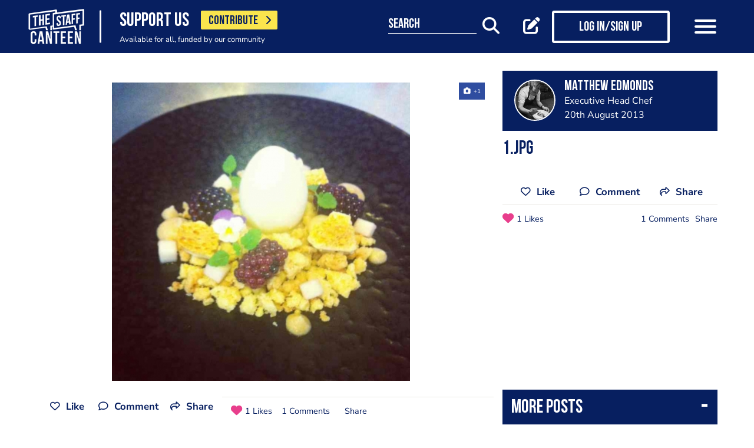

--- FILE ---
content_type: text/html; charset=UTF-8
request_url: https://www.thestaffcanteen.com/post/img-4891
body_size: 12348
content:
<!DOCTYPE html><html xmlns="http://www.w3.org/1999/xhtml">
<head prefix="og: http://ogp.me/ns">
    <meta charset="utf-8"/>    <title>A photo post added by Matthew Edmonds</title>        <meta http-equiv="X-UA-Compatible" content="IE=edge,chrome=1"/>    <meta name="viewport" content="width=device-width, initial-scale=1, shrink-to-fit=no, maximum-scale=1, user-scalable=0"/>    <meta name="keywords" content=""/>    <meta name="description" content="1.jpg"/>    <meta property="twitter:card" content="summary_large_image"/>    <meta property="twitter:site" content="@canteentweets"/>    <meta property="twitter:creator" content="@canteentweets"/>    <meta property="twitter:title" content="A photo post added by Matthew Edmonds"/>    <meta property="twitter:description" content="1.jpg"/>    <meta property="og:title" content="A photo post added by Matthew Edmonds"/>    <meta property="og:site_name" content="The Staff Canteen"/>    <meta property="og:description" content="1.jpg"/>                        <meta property="og:image" content="https://s3-eu-west-1.amazonaws.com/tscsmallimages/2014/01/20/00_22_33_67_13770289401.jpg"/>            <meta property="og:image:alt" content="A photo post added by Matthew Edmonds"/>            <meta property="twitter:image" content="https://s3-eu-west-1.amazonaws.com/tscsmallimages/2014/01/20/00_22_33_67_13770289401.jpg"/>                <meta property="og:image:width" content="500"/>        <meta property="og:image:height" content="500"/>        <meta property="og:locale" content="en_GB"/>            <meta property="og:url" content="https://www.thestaffcanteen.com/post/img-4891"/>        <meta property="og:type" content="website"/>        <meta property="fb:app_id" content="478908826193300"/>    <meta name="format=detection" content="telephone"/>    <meta http-equiv="x-rim-auto-match" content="none"/>    <meta http-equiv="Content-Style-Type" content="text/css"/>    <meta http-equiv="Content-Script-Type" content="text/javascript"/>    <meta http-equiv="Content-Language" content="en_GB"/>        <link href="/manifest.json" rel="manifest"/>    <meta name="csrf-token" content="8db495bbe14bba9581d8ac56620a55dfc7b2eb1c32c834a0978b5bb3896c70fc4706942bc704ad80fa81203fe16acc7c8625b485c9434b0abc97e39d3a964c0e"/>    <link href="/img/favicon/favicon.png" type="image/png" rel="icon"/><link href="/img/favicon/favicon.png" type="image/png" rel="shortcut icon"/>    <base href="https://www.thestaffcanteen.com/">

    <link rel="dns-prefetch" href="//fonts.gstatic.com"/>
    <link rel="dns-prefetch" href="//fonts.googleapis.com"/>

    <link rel="stylesheet" href="/fonts/fontawesome6/css/all.min.css"/>    <link rel="stylesheet" href="//cdnjs.cloudflare.com/ajax/libs/animate.css/3.7.2/animate.min.css"/>
    
	<link rel="stylesheet" href="/css/lib.min.css"/>

    <link rel="stylesheet" href="/css/main.min.css?v=1.0.2678-g565b"/>    <link rel="stylesheet" href="/css/extra.css?v=1.0.2678-g565b"/>                <style type="text/css">
            .modal-contribute-popup {
  display: none !important;
}        </style>
                <script data-ad-client="ca-pub-2519525533812161" async src="https://pagead2.googlesyndication.com/pagead/js/adsbygoogle.js"></script>
<!-- Google Tag Manager -->
<script>(function(w,d,s,l,i){w[l]=w[l]||[];w[l].push({'gtm.start':
new Date().getTime(),event:'gtm.js'});var f=d.getElementsByTagName(s)[0],
j=d.createElement(s),dl=l!='dataLayer'?'&l='+l:'';j.async=true;j.src=
'https://www.googletagmanager.com/gtm.js?id='+i+dl;f.parentNode.insertBefore(j,f);
})(window,document,'script','dataLayer','GTM-PTGHZP');gtag('config', 'AW-949698049');</script>
<!-- End Google Tag Manager -->
<script src="https://www.googleoptimize.com/optimize.js?id=GTM-MNSLFRT"></script>        <script async src="https://securepubads.g.doubleclick.net/tag/js/gpt.js"></script>
    <script src="/js/src/adverts.js?v=1.0.2678-g565b"></script></head>
<body class=" " data-user-id="" data-is-supplier="false" data-is-profile="false"><div id="app" class="app" v-bind="{&quot;data-is-production&quot;:&quot;true&quot;,&quot;data-name&quot;:&quot;The Staff Canteen&quot;,&quot;data-version&quot;:&quot;1.0&quot;,&quot;data-build&quot;:&quot;TSC2-2678-g565b&quot;,&quot;data-revision&quot;:&quot;1.0.2678-g565b&quot;,&quot;data-contributions&quot;:&quot;true&quot;}">
<nav class="navigation navbar fixed-top bg-primary" id="navigation">
    <div class="container px-15 px-lg-0">
        <div class="nav-top row justify-content-between align-items-center">
            <div class="col-12 col-lg-auto d-inline-flex justify-content-between align-items-center nav-inner-top">
                <a class="navbar-brand" href="/">
                    <img src="/img/logo.png" class="img-fluid logo" alt="The Staff Canteen">
                </a>
                                    <div class="navbar-text">
                        <div class="d-inline-flex align-items-center">
                            <span class="slogan pr-15 pr-md-20">SUPPORT US</span>
                            <a href="https://www.thestaffcanteen.com/contribute?itm_source=header&amp;itm_medium=yellow-button&amp;itm_campaign=contribute" class="btn btn-contribute btn-yellow d-inline-block">CONTRIBUTE <i class="icon fas fa-chevron-right"></i></a>
                        </div>
                        <div class="small-slogan">
                            Available for all, funded by our community                        </div>
                    </div>
                            </div>
                            <div>
                    <ul class="nav nav-pills nav-top-inner fadeIn">
                        <li class="nav-item">
                            <a class="nav-link" href="/news">news</a>
                        </li>
                        <li class="nav-item">
                            <a class="nav-link" href="/chefs-recipes">recipes</a>
                        </li>
                        <li class="nav-item">
                            <a class="nav-link" href="/chefs-features">features</a>
                        </li>
                        <li class="nav-item">
                            <a class="nav-link" href="/videos">videos</a>
                        </li>
                        <li class="nav-item">
                            <a class="nav-link" href="#">suppliers</a>
                        </li>
                        <li class="nav-item">
                            <a class="nav-link" href="https://jobs.thestaffcanteen.com/" target="_blank">jobs</a>
                        </li>
                    </ul>
                </div>
                <div class="col-12 col-lg-auto nav-menu d-flex justify-content-between align-items-center px-xl-0" id="js-nav-menu">
                    <div class="small-input-search-box">
                        <a class="btn-font btn-search mr-15 mr-md-20 mr-xl-40" data-toggle="my-nav" data-target="#form-search"
                        ref="search" @click="$root.$refs.search.prepare ? $root.$refs.search.prepare() : null">
                            <span class="small-input-search-fake">search</span> 
                            <i class="fas fa-search"></i>
                        </a>
                    </div>
                    <div class="d-inline-flex align-items-center">
                                                                                    <router-link to="/membership" class="btn-font mr-15 mr-md-20"
                                            v-tooltip.bottom="'Create post'">
                                    <i class="fas fa-edit"></i>
                                </router-link>
                                <router-link to="/membership" class="btn btn-log btn-primary-invert mr-15 mr-md-40">
                                    <i class="fas fa-user"></i>
                                    <span>Log in/Sign up</span>
                                </router-link>
                                                    
                        <button class="navbar-toggler" type="button" data-toggle="my-nav" data-target="#main-menu">
                            <span></span>
                            <span></span>
                            <span></span>
                        </button>
                    </div>
                </div>
                    </div>
    </div>
    <div class="nav-dropdowns">
        <div class="container position-relative">
            <div class="d-flex justify-content-end">
                <button type="button" class="close" id="js-btnClose">
                    <span aria-hidden="true">&times;</span>
                </button>
            </div>
        </div>
        <div class="nav-full" id="main-menu">
            <div class="mega-box">
                <ul class="nav nav-pills nav-inner" id="nav-inner">
                    <li class="nav-item">
                        <a class="nav-link" href="/News">news</a>
                    </li>
                    <li class="nav-item dropdown">
                        <a class="nav-link dropdown-toggle" id="recipes" href="#" data-toggle="mega-dropdown"
                           role="button" aria-haspopup="true" aria-expanded="false">recipes</a>
                        <div class="dropdown-menu-desktop recipes" aria-labelledby="recipes">
                            <div class="dropdown-header-wrap">
                                                                    <ul class="nav-list dropdown-header">
	<li><a href="/dashboard/#/post/recipe">post a recipe</a></li>
	<li><a href="/chefs-recipes">view all recipes</a></li>
</ul>
                                                            </div>
                            <div class="row row-10 desktop-wrapper">
                                                                    <div class="col-md-4">
                                        <div class="tags-box desktop b-white color-white d-flex flex-column">
                                            <div>
<h3>ingredients</h3>
</div>

<div class="flex-grow-1 d-flex justify-content-center align-items-center">
<p><a class="badge" href="/Beef-Recipes">beef</a> <a class="badge" href="/Pork-Recipes">pork</a> <a class="badge" href="/Lamb-Recipes">lamb</a> <a class="badge" href="/Chicken-Recipes">chicken</a> <a class="badge" href="/Duck-recipes">duck</a> <a class="badge" href="/Cod-Recipes">cod</a> <a class="badge" href="/Tuna-Recipes">tuna</a> <a class="badge" href="/Salmon-Recipes">salmon</a> <a class="badge" href="/Prawn-Recipes">prawns</a> <a class="badge" href="/Scallop-recipes">scallop</a> <a class="badge" href="/vegan-recipes">vegan</a> <a class="badge" href="/veganuary-recipes">veganuary</a></p>
<a class="badge" href="/burger-recipes">burgers</a>

<p>&nbsp;</p>
</div>

<div><a class="tag-footer" href="/chefs-recipes">all recipes</a></div>
                                        </div>
                                    </div>
                                                                                                                                    <div class="col-md-4">
                                        <div class="tags-box desktop b-white color-white d-flex flex-column">
                                            <div>
<h3>chefs</h3>
</div>

<div class="flex-grow-1 d-flex justify-content-center align-items-center">
<p><a class="badge" href="/chefs-recipes?keywords=paul+ainsworth">paul ainsworth</a> <a class="badge" href="chefs-recipes?keywords=tommy+banks">tommy banks</a> <a class="badge" href="chefs-recipes?keywords=daniel+clifford">daniel clifford</a> <a class="badge" href="chefs-recipes?keywords=angela+hartnett">angela hartnett</a> <a class="badge" href="chefs-recipes?keywords=phil+howard">phil howard</a> <a class="badge" href="chefs-recipes?keywords=simon+hulstone">simon hulstone</a> <a class="badge" href="chefs-recipes?keywords=tom+kerridge">tom kerridge</a> <a class="badge" href="chefs-recipes?keywords=tom+kitchin">tom kitchin</a> <a class="badge" href="chefs-recipes?keywords=nathan+outlaw">nathan outlaw</a> <a class="badge" href="chefs-recipes?keywords=simon+rogan">simon rogan</a> <a class="badge" href="chefs-recipes?keywords=john+williams">john williams</a></p>
</div>

<div><a class="tag-footer" href="/chefs-recipes">all chefs</a></div>
                                        </div>
                                    </div>
                                                            </div>
                        </div>
                    </li>
                    <li class="nav-item dropdown">
                        <a class="nav-link dropdown-toggle" id="features" href="#" data-toggle="mega-dropdown"
                           role="button" aria-haspopup="true" aria-expanded="false">features</a>
                                                    <div class="dropdown-menu-desktop features" aria-labelledby="features">
                                <div class="dropdown-header-wrap">
                                    <ul class="nav-list dropdown-header">
	<li><a href="/plating-up-progress">plating up progress</a></li>
	<li><a href="/Featured-Chef">featured chef</a></li>
	<li><a href="/The-Staff-Canteen-Meets">The Staff Canteen Meets</a></li>
	<li><a href="/Britain-s-Got-Talent#/">Chefs to Watch</a></li>
	<li><a href="/Heroes-of-the-Hotplate">Heroes of the Hotplate</a></li>
	<li><a href="/Editorials-and-Advertorials">Editorials</a></li>
	<li><a href="/menu-watch">Behind the Menu</a></li>
	<li><a href="/Market-Report-Seasonal-Updates">What&#39;s in Season</a></li>
	<li><a href="/Pastry-Chefs">Pastry Chef</a></li>
	<li><a href="/are-you-being-served-">Are You Being Served</a></li>
	<li><a href="/Michelin-Star-Chefs#/">Michelin Star Chefs</a></li>
	<li><a href="/hospitality-industry-coronavirus-updates#/">Hospitality Industry Coronavirus Updates</a></li>
	<li><a href="/chefs-features">view all features</a></li>
</ul>
                                </div>
                            </div>
                                            </li>
                    <li class="nav-item">
                        <a class="nav-link" href="/videos">videos</a>
                    </li>
                    <li class="nav-item dropdown">
                        <a class="nav-link dropdown-toggle" id="suppliers" href="#" data-toggle="mega-dropdown"
                           role="button" aria-haspopup="true" aria-expanded="false">suppliers</a>

                        <div class="dropdown-menu-desktop dropdown-right suppliers" aria-labelledby="suppliers">
                            <div class="dropdown-header-wrap">
                                                                    <ul class="nav-list dropdown-header">
	<li><a href="/#/sign-up/supplier">add your business</a></li>
	<li><a href="/#/sign-up/supplier">sign-up</a></li>
	<li><a href="/suppliers">view all suppliers</a></li>
</ul>
                                                            </div>
                            <div class="row row-10 desktop-wrapper">
                                                                    <div class="col-md-4">
                                        <div class="tags-box desktop b-white color-white d-flex flex-column">
                                            <div>
<h3>By type</h3>
</div>

<div class="flex-grow-1 d-flex justify-content-center align-items-center">
<p><a class="badge" href="/suppliers?q=catering&amp;f=1#/">catering</a> <a class="badge" href="/suppliers?q=clothing&amp;f=1#/">clothing</a> <a class="badge" href="/suppliers?q=equipment&amp;f=1#/">equipment</a> <a class="badge" href="/suppliers?q=knives&amp;f=1#/">knives</a> <a class="badge" href="/suppliers?q=tableware&amp;f=1#/">tableware</a></p>
</div>

<div><a class="tag-footer" href="/suppliers">all suppliers</a></div>
                                        </div>
                                    </div>
                                                                                                    <div class="col-md-4">
                                        <div class="tags-box desktop b-white color-white d-flex flex-column">
                                            <div>
<h3>by location</h3>
</div>

<div class="flex-grow-1 d-flex justify-content-center align-items-center">
<p><a class="badge" href="suppliers?l=birmingham">birmingham</a> <a class="badge" href="suppliers?l=bristol">bristol</a> <a class="badge" href="suppliers?l=edinburgh">edinburgh</a> <a class="badge" href="suppliers?l=glasgow">glasgow</a> <a class="badge" href="suppliers?l=London">london</a> <a class="badge" href="suppliers?l=manchester">manchester</a> <a class="badge" href="suppliers?l=sheffield">sheffield</a></p>
</div>

<div><a class="tag-footer" href="/suppliers">all locations</a></div>
                                        </div>
                                    </div>
                                                            </div>
                        </div>
                    </li>
                    <li class="nav-item dropdown">
                        <a class="nav-link dropdown-toggle" id="jobs" href="#" data-toggle="mega-dropdown" role="button"
                           aria-haspopup="true" aria-expanded="false">jobs</a>
                        <div class="dropdown-menu-desktop dropdown-right jobs" aria-labelledby="jobs">
                            <div class="dropdown-header-wrap">
                                                                    <ul class="nav-list dropdown-header">
	<li><a href="https://jobs.thestaffcanteen.com/recruiter-register" target="_blank">post a job</a></li>
	<li><a href="https://jobs.thestaffcanteen.com/candidate-register" target="_blank">submit your cv</a></li>
	<li><a href="https://jobs.thestaffcanteen.com" target="_blank">view all jobs</a></li>
</ul>
                                                            </div>
                            <div class="row row-10 desktop-wrapper">
                                                                    <div class="col-md-4">
                                        <div class="tags-box desktop b-white color-white">
                                            <div>
<h3>By type</h3>
</div>

<div class="flex-grow-1 d-flex justify-content-center align-items-center">
<p><a class="badge" href="https://jobs.thestaffcanteen.com/assistant-chef" target="_blank">assistant chef</a> <a class="badge" href="https://jobs.thestaffcanteen.com/chalet-chef" target="_blank">chalet chef</a> <a class="badge" href="https://jobs.thestaffcanteen.com/chef-de-partie" target="_blank">chef de partie</a> <a class="badge" href="https://jobs.thestaffcanteen.com/commis-chef" target="_blank">commis chef</a> <a class="badge" href="https://jobs.thestaffcanteen.com/cruise-chef" target="_blank">cruise chef</a> <a class="badge" href="https://jobs.thestaffcanteen.com/executive-chef" target="_blank">executive chef</a> <a class="badge" href="https://jobs.thestaffcanteen.com/head-chef" target="_blank">head chef</a> <a class="badge" href="https://jobs.thestaffcanteen.com/pastry-chef" target="_blank">pastry chef</a> <a class="badge" href="https://jobs.thestaffcanteen.com/private-chef" target="_blank">private chef</a> <a class="badge" href="https://jobs.thestaffcanteen.com/sous-chef" target="_blank">sous chef</a></p>
</div>

<div><a class="tag-footer" href="https://jobs.thestaffcanteen.com/" target="_blank">all jobs</a></div>
                                        </div>
                                    </div>
                                                                                                    <div class="col-md-4">
                                        <div class="tags-box desktop b-white color-white d-flex flex-column">
                                            <div>
<h3>by location</h3>
</div>

<div class="flex-grow-1 d-flex justify-content-center align-items-center">
<p><a class="badge" href="https://jobs.thestaffcanteen.com/jobs-in-belfast" target="_blank">belfast</a> <a class="badge" href="https://jobs.thestaffcanteen.com/jobs-in-birmingham" target="_blank">birmingham</a> <a class="badge" href="https://jobs.thestaffcanteen.com/jobs-in-bristol" target="_blank">bristol</a> <a class="badge" href="https://jobs.thestaffcanteen.com/jobs-in-edinburgh" target="_blank">edinburgh</a> <a class="badge" href="https://jobs.thestaffcanteen.com/jobs-in-glasgow" target="_blank">glasgow</a> <a class="badge" href="https://jobs.thestaffcanteen.com/jobs-in-leeds" target="_blank">leeds</a> <a class="badge" href="https://jobs.thestaffcanteen.com/London" target="_blank">london</a> <a class="badge" href="https://jobs.thestaffcanteen.com/jobs-in-manchester " target="_blank">manchester</a> <a class="badge" href="https://jobs.thestaffcanteen.com/jobs-in-sheffield" target="_blank">sheffield</a> <a class="badge" href="https://jobs.thestaffcanteen.com/jobs-in-southampton" target="_blank">southampton</a></p>
</div>

<div><a class="tag-footer" href="https://jobs.thestaffcanteen.com/" target="_blank">all locations</a></div>
                                        </div>
                                    </div>
                                                            </div>
                        </div>
                    </li>
                    <li class="nav-item">
                        <a class="nav-link" href="https://shop.thestaffcanteen.com/">shop</a>
                    </li>
                    <li class="nav-item dropdown">
                        <a class="nav-link dropdown-toggle" id="more" href="#" data-toggle="mega-dropdown" role="button"
                           aria-haspopup="true" aria-expanded="false">more</a>
                        <div class="dropdown-menu-desktop dropdown-right more" aria-labelledby="more">
                            <div class="dropdown-header-wrap">
                                                                    <ul class="nav-list dropdown-header">
	<li><a href="/cuts-guides">cuts guide</a></li>
	<li><a href="/how-to">how to</a></li>
	<li><a href="/The-Staff-Canteen-Live">the staff canteen live</a></li>
	<li><a href="/chef-competitions-and-guides">Chef Competitions and Guides</a></li>
	<li><a href="/professional-chef-tv-shows">Professional Chef TV Shows</a></li>
</ul>
                                                            </div>
                            <div class="row row-10 desktop-wrapper">
                                                                    <div class="col-md-4">
                                        <div class="tags-box desktop b-white color-white d-flex flex-column">
                                            <div>
<h3>The Staff Canteen Awards</h3>
</div>

<div class="flex-grow-1 d-flex justify-content-center align-items-center">
<p><a class="badge" href="/chef-of-the-year">Chef Of The Year</a> <a class="badge" href="/one-to-watch">One To Watch</a> <a class="badge" href="/social-media-influencer">Social Media Influencer</a><br />
<a class="badge" href="/seasonal-and-sustainable-dish">Sustainable Business of the Year</a> <a class="badge" href="/kp-of-the-year">KP Of The Year</a> <a class="badge" href="/lockdown-community-hero">Hospitality Hero</a>&nbsp;<a class="badge" href="/front-of-house-team-of-the-year">Front Of House Team Of The Year</a>&nbsp;<a class="badge" href="/member-of-the-year">Member Of The Year</a>&nbsp;</p>
</div>

<div><a class="tag-footer" href="/tsc-awards">view all</a></div>
                                        </div>
                                    </div>
                                                                                                    <div class="col-md-4">
                                        <div class="tags-box desktop b-white color-white d-flex flex-column">
                                            <div>
<h3>The Staff Canteen Live</h3>
</div>

<div class="flex-grow-1 d-flex justify-content-center align-items-center">
<p><a class="badge" href="/The-Staff-Canteen-Live-2025">The Staff Canteen Live 2025</a>&nbsp;<a class="badge" href="/The-Staff-Canteen-Live-2024">The Staff Canteen Live 2024</a>&nbsp;<a class="badge" href="/The-Staff-Canteen-Live-2023">The Staff Canteen Live 2023</a>&nbsp;<a class="badge" href="/The-Staff-Canteen-Live-2022">The Staff Canteen Live 2022</a>&nbsp;<a class="badge" href="/The-Staff-Canteen-Live-2021">The Staff Canteen Live 2021</a>&nbsp;<a class="badge" href="/The-Staff-Canteen-Live-2020">The Staff Canteen Live 2020</a>&nbsp;<a class="badge" href="/The-Staff-Canteen-Live-2019">The Staff Canteen Live 2019</a></p>
</div>

<div><a class="tag-footer" href="/The-Staff-Canteen-Live">view all</a></div>
                                        </div>
                                    </div>
                                                                                                    <div class="col-md-4">
                                        <div class="tags-box desktop b-white color-white d-flex flex-column">
                                            <div>
<h3>Chef competitions &amp; guides</h3>
</div>

<div class="flex-grow-1 d-flex justify-content-center align-items-center">
<p><a class="badge" href="/AA-Restaurant-Guide">AA Restaurant Guide</a> <a class="badge" href="/CGC-Graduate-Awards ">CGC Graduate Awards</a> <a class="badge" href="/Good-Food-Guide ">Good Food Guide</a> <a class="badge" href="/Michelin-Guide">Michelin Guide</a> <a class="badge" href="/The-Craft-Guild-of-Chefs-National-Chef-of-the-Year">National Chef of the Year</a> <a class="badge" href="/The-Roux-Scholarship">The Roux Scholarship</a> <a class="badge" href="/The-World-s-50-Best-Restaurants">The World&rsquo;s Best 50 Restaurants</a> <a class="badge" href="/Michelin-Guide-UK-Latest">Michelin Guide UK</a></p>
</div>

<div><a class="tag-footer" href="/chef-competitions-and-guides#/">view all</a></div>
                                        </div>
                                    </div>
                                                                                                    <div class="col-md-4">
                                        <div class="tags-box desktop b-white color-white d-flex flex-column">
                                            <div>
<h3>professional chef tv shows</h3>
</div>

<div class="flex-grow-1 d-flex justify-content-center align-items-center">
<p><a class="badge" href="https://www.thestaffcanteen.com/Great-British-Menu-2026#/">Great British Menu 2026</a>&nbsp;<a class="badge" href="https://www.thestaffcanteen.com/great-british-menu-2025-everything-you-need-to-know#/">Great British Menu 2025</a>&nbsp;<a class="badge" href="https://www.thestaffcanteen.com/great-british-menu-2024-everything-you-need-to-know#/">Great British Menu 2024</a>&nbsp;<a class="badge" href="https://www.thestaffcanteen.com/Great-British-Menu-2023-everything-you-need-to-know#/">Great British Menu 2023</a>&nbsp;<a class="badge" href="https://www.thestaffcanteen.com/Great-British-Menu-2022-everything-you-need-to-know#/">Great British Menu 2022</a>&nbsp;<a class="badge" href="https://www.thestaffcanteen.com/Great-British-Menu-2021#/">Great British Menu 2021</a>&nbsp;<a class="badge" href="/Great-British-Menu-2020">Great British Menu 2020</a>&nbsp;<a class="badge" href="https://www.thestaffcanteen.com/masterchef-the-professionals-2026#/" target="_blank">MasterChef: The Professionals 2026</a> <a class="badge" href="https://www.thestaffcanteen.com/masterchef-the-professionals-2025#/" target="_blank">MasterChef: The Professionals 2025</a> <a class="badge" href="https://www.thestaffcanteen.com/masterchef-the-professionals-2024#/" target="_blank">MasterChef: The Professionals 2024</a> <a class="badge" href="https://www.thestaffcanteen.com/MasterChef-The-Professionals-2023#/">MasterChef: The Professionals 2023</a> <a class="badge" href="https://www.thestaffcanteen.com/MasterChef-The-Professionals-2022#/">MasterChef: The Professionals 2022</a>&nbsp;<a class="badge" href="https://www.thestaffcanteen.com/MasterChef-The-Professionals-2021#/" target="_blank">MasterChef: The Professionals 2021</a> <a class="badge" href="https://www.thestaffcanteen.com/MasterChef-The-Professionals-2020#/">MasterChef: The Professionals 2020</a></p>
</div>

<div><a class="tag-footer" href="/professional-chef-tv-shows">view all</a></div>
                                        </div>
                                    </div>
                                                            </div>
                        </div>
                    </li>
                </ul>
            </div>
            <div class="ios-fix"></div>
        </div>
        <search class="nav-full" ref="search" id="form-search" inline-template>
            <form class="form-autosuggest" role="form">
                <div class="form-pd">
                    <div class="form-group input-group">
                        <input v-model="keyword" class="form-control" type="search" maxlength="255"
                               @input="onSearchInput" autocomplete="off" placeholder="Search">
                        <div class="input-group-addon">
                            <button type="submit" class="btn btn-searching" @click.prevent="onSubmit">
                                <i class="fas" :class="{'fa-search': !loading, 'fa-fan fa-spin': loading}"></i>
                            </button>
                        </div>
                    </div>
                </div>
                <div class="mt-20">
                    <ul class="list-group list-autosuggest">
                        <li class="list-group-item" v-for="item in items">
                            <a @click="onItemSelect($event)" :href="'/search?q=' + item.keyword.split(' ').join('+')">{{item.keyword}}</a>
                        </li>
                    </ul>
                </div>
            </form>
        </search>
    </div>
</nav>

<div class="page-with-adds">
    <div class="col-12 col-xlll-auto px-0">
        <section class="section pt-15 pt-md-30 main-content color-primary">
            <div class="container container-xl">
                <div class="row">
                    <div class="col-12 col-lg-7 col-xl-8 d-flex flex-column animate-me as-first">
                        <div class="mb-20">
                                <advert id="div-gpt-ad-1561566009862-0" :min_width="992" :dynamic-slot="true"></advert>
                                <advert id="div-gpt-ad-1561619719361-0" :max_width="992"></advert>
                        </div>
                                                    <div class="main-header f-600 mb-md-20 h0 pb-8 d-lg-none">
                                <h1>1.jpg
</h1>
                            </div>
                                                <div class="position-relative">
                                                        <div class="carousel-post-images">
                                                                                                            <div class="carousel-post-images-item">
                                            <img class="glightbox" src="//s3-eu-west-1.amazonaws.com/tscmediumimages/2014/01/20/00_22_33_67_13770289401.jpg" alt="1.jpg" />
                                        </div>
                                                                                                </div>
                        </div>
                        <div class="row justify-content-between align-items-center mt-12 mb-10 pt-md-10 mb-md-30 d-lg-none">
                            <div class="col-12 social-media social-media-primary">
                                <share2 :raw-post="'[base64]'" :wide="false"/>
                            </div>
                        </div>
                    </div>
                    <div class="col-12 col-lg-5 col-xl-4 d-flex flex-column">
                        <div class="post-profile-box post-profile-box-2 main-header media animate-me as-second d-none d-lg-flex">
                            <a href="/users/Matthew-Edmonds/5db6b941342b00004c00744f"><img src="//s3-eu-west-1.amazonaws.com/tscsmallimages/2017/03/04/00/45/40/3327c78d-d85c-41da-a844-a8b89b0513b5/file" class="img-fluid rounded-circle" alt="Matthew Edmonds" /></a><div class="media-body pb-5" id="posted-anchor">
    <h3 class="p0"><a href="/users/Matthew-Edmonds/5db6b941342b00004c00744f"><p>Matthew Edmonds</p>
</a></h3>
    <span>Executive Head Chef</span>
    <span>20th August 2013</span>
</div>
                        </div>
                        <div class="post-profile-box post-profile-box-follow main-header media animate-me as-second d-lg-none">
                            <a href="/users/Matthew-Edmonds/5db6b941342b00004c00744f"><img src="//s3-eu-west-1.amazonaws.com/tscsmallimages/2017/03/04/00/45/40/3327c78d-d85c-41da-a844-a8b89b0513b5/file" class="img-fluid rounded-circle" alt="Matthew Edmonds" /></a><div class="media-body pb-5" id="posted-anchor">
    <h3 class="p0"><a href="/users/Matthew-Edmonds/5db6b941342b00004c00744f"><p>Matthew Edmonds</p>
</a></h3>
    <span>Executive Head Chef</span>
    <follow :icon="true" :invert="false" user-id="5db6b941342b00004c00744f" :is-followed="false"/>
</div>
                        </div>
                        <div class="main-header f-600 pt-15 animate-me as-second d-none d-lg-block">
                            <h2>1.jpg
</h2>
                        </div>
                                                <div class="d-none d-lg-block mt-20 animate-me as-second">
                            <div class="social-media social-media-primary pb-10">
                                <share2 :raw-post="'[base64]'" :wide="false"/>
                            </div>
                        </div>
                    </div>
                </div>
                <div class="row">
                    <aside class="col-12 col-lg-5 col-xl-4 order-lg-3 animate-me as-second">
                                                    <div class="row">
                                <div class="col-12">
                                    <div class="related-articles-box bg-primary color-white pt-15 pb-5 mt-15 mt-md-15 position-sticky">
                                        <div class="px-15 main-header">
    <div class="h2">
        <a class="related-article-title" data-toggle="collapse" data-target=".related-article-box" aria-expanded="false" role="button" rel="nofollow" btn-label="see more posts">
            <span class="label">More posts</span>
        </a>
    </div>
</div>
<div class="collapse related-article-box">
                    <article class="article-box py-10 px-15 position-relative">
            <div class="media">
                                    <a href="https://www.thestaffcanteen.com/post/trio-of-royal-windsor-park-pork-sage-apple-1736637888">
                    <img src="//s3-eu-west-1.amazonaws.com/tscsmallimages/2025/01/11/6782fdc0d3b363b77b099a13/1736637890-53896782fdc28390b8-09687372.jpg" class="img-fluid mr-10" alt="IMG_5704.HEIC">
                    </a>
                                <div class="media-body">
                    <div class="h3"><a href="https://www.thestaffcanteen.com/post/trio-of-royal-windsor-park-pork-sage-apple-1736637888">Trio of royal Windsor park pork, sage, apple</a></div>
                    <time>11th January 2025</time>
                </div>
            </div>
<!--            <div class="mt-10 p7">-->
<!--                --><!--                --><!--                    --><!--                    --><!--                --><!--                    --><!--                    --><!--                --><!--                    --><!--                    --><!--                --><!--                    --><!--                    --><!--                --><!--            </div>-->
        </article>
                    <article class="article-box py-10 px-15 position-relative">
            <div class="media">
                                    <a href="https://www.thestaffcanteen.com/post/crab-lemon-kohlrabi-1736637782">
                    <img src="//s3-eu-west-1.amazonaws.com/tscsmallimages/2025/01/11/6782fd56b613a6b1a80e241d/1736637783-35446782fd57568762-81976572.jpg" class="img-fluid mr-10" alt="FullSizeRender.heic">
                    </a>
                                <div class="media-body">
                    <div class="h3"><a href="https://www.thestaffcanteen.com/post/crab-lemon-kohlrabi-1736637782">Crab, lemon, kohlrabi</a></div>
                    <time>11th January 2025</time>
                </div>
            </div>
<!--            <div class="mt-10 p7">-->
<!--                --><!--                --><!--                    --><!--                    --><!--                --><!--                    --><!--                    --><!--                --><!--                    --><!--                    --><!--                --><!--                    --><!--                    --><!--                --><!--            </div>-->
        </article>
    </div>                                    </div>
                                </div>
                            </div>
                                                <div>
                            <div class="row">
                                <div class="col-12 col-sm-8 col-lg-12">
                                        <form class="form form-classic form-sign-up text-left text-md-center mt-15 mt-xl-30" method="post">
        <div class="main-header mt-5">
            <div class="h2">Member Sign Up</div>
            <p>
                Sign up as a member of The Staff Canteen and get the latest updates on news, recipes, jobs, videos, podcasts and much more.
            </p>
        </div>
        <div class="form-group">
            <div class="row align-items-center">
                <div class="col-12 mt-10 mt-md-25">
                    <input class="form-control" type="email" value="" name="email" id="member-sign-up-box" placeholder="enter email address">
                </div>
                <div class="col-12 mt-20 text-center">
                    <router-link tag="button" :to="{name:'sign-up', params: {type:'member', emailFromMemberBox: true}}" type="submit" class="btn btn-primary"><span>sign-up</span></router-link>

                </div>
            </div>
        </div>
    </form>
                                </div>
                                <div class="col-12 col-sm-4 col-lg-12">
                                    <div class="px-lg-15 mt-25 position-sticky top-nav">
                                            <advert id="div-gpt-ad-1561565949069-0" :min_width="992"></advert>
                                    </div>
                                </div>
                            </div>
                        </div>
                    </aside>
                    <main class="col-12 col-lg-7 col-xl-8 animate-me as-second">
                        <div class="top-nav">
                            <div class="row justify-content-between align-items-center mt-12 pt-md-5 mb-md-10 d-none d-lg-flex">
                                <share2 :raw-post="'[base64]'" :wide="true"/>
                            </div>
                            <comments post-id="5db6b9ba342b00004c04cfed"></comments>                            <div class="mt-15 mt-xl-40">
                                    <div class="support-content main-content">
        <article>
                            <div class="h2">Small Contribution. Big Impact.</div>
                        <p>The Staff Canteen has always been more than a website&mdash;it&rsquo;s a community, built by and for hospitality. We share the wins, the challenges, the graft, and the inspiration that keeps kitchens alive.</p>

<p>We believe in staying open to everyone, but creating this content takes real resources. If you&rsquo;ve ever found value here&mdash;whether it&rsquo;s a recipe, an interview, or a laugh when you needed it most&mdash;consider giving just &pound;3 to keep it going.</p>

<p>&nbsp;</p>

<p><strong style="background: #fae54d;">A little from you keeps this space free for all. Let&rsquo;s keep lifting the industry, together.</strong></p>
        </article>
        <div class="support-content-bottom">
            <div class="d-none d-md-flex justify-content-end align-items-center text-right">
                <h4 class="mb-0 pr-20">Support Us</h4>
                <a href="https://www.thestaffcanteen.com/contribute?itm_source=content-text&amp;itm_medium=yellow-button&amp;itm_campaign=contribute" class="btn btn-contribute btn-yellow">CONTRIBUTE <i class="icon fas fa-chevron-right"></i></a>
            </div>
            <div class="mt-15 d-flex justify-content-start align-items-center  justify-content-md-end">
                <a href="https://www.thestaffcanteen.com/contribute?itm_source=content-text&amp;itm_medium=yellow-button&amp;itm_campaign=contribute" class="btn btn-contribute btn-primary d-md-none">CONTRIBUTE <i class="icon fas fa-chevron-right"></i></a>
                <img class="payments-logos ml-20" src="/img/payments-logos.png" alt="Support The Staff Canteen">
            </div>
        </div>
    </div>
                            </div>
                            <div class="mt-25 mb-10">
                                    <advert id="div-gpt-ad-1561566009862-0" :min_width="992" :dynamic-slot="true"></advert>
                            </div>
                        </div>
                        <div class="mt-15 d-md-none advert">
                                <advert id="div-gpt-ad-1561568682303-0" :max_width="992"></advert>
                        </div>
                    </main>
                </div>
            </div>
        </section>
            <section class="section-like related-posts pt-15 pb-30 animate-me as-second">
        <div class="container container-xl px-0">
            <div class="main-header color-primary px-15 pb-7">
                <div class="h2 mb-0">You may also like...</div>
            </div>
            <div class="slick-like">
                                                        <div class="slick-item">
                        <div class="card card-post image">
                            <img src="//s3-eu-west-1.amazonaws.com/tscsmallimages/2026/01/16/696aa2006adc261c65047f9e/1768595974-5905696aa206902af8-16764536.jpg" alt="1000012582.jpg">                            <div class="card-badge">#photo</div>
                            <div class="card-caption">
                                <div class="h2 card-title">Friday</div>
                            </div>
                                                            <a href="/post/friday-1768595968" title="Friday" class="link"></a>                                                    </div>
                    </div>
                                                        <div class="slick-item">
                        <div class="card card-post image">
                            <img src="//s3-eu-west-1.amazonaws.com/tscsmallimages/2026/01/16/696a5495d5fc341ba508503f/1768576151-0907696a54971624a1-04915768.jpg" alt="FullSizeRender.jpg">                            <div class="card-badge">#photo</div>
                            <div class="card-caption">
                                <div class="h2 card-title">Chicken Liver Parfait, crouton, crispy chicken skin, compressed apple, citrus aioli, celery</div>
                            </div>
                                                            <a href="/post/chicken-liver-parfait-crouton-crispy-chicken-skin-compressed-apple-citrus-aioli-celery-1768576149" title="Chicken Liver Parfait, crouton, crispy chicken skin, compressed apple, citrus aioli, celery" class="link"></a>                                                    </div>
                    </div>
                                                        <div class="slick-item">
                        <div class="card card-post image">
                            <img src="//s3-eu-west-1.amazonaws.com/tscsmallimages/2026/01/16/696a3ba0c1e0e012ca0782de/1768569762-4581696a3ba26fd6f2-10973281.jpg" alt="IMG_9121.JPG">                            <div class="card-badge">#photo</div>
                            <div class="card-caption">
                                <div class="h2 card-title">Roasted hispi cabbage, mustard cider cream, walnuts, pumpkin seeds, chive and yuzu oil</div>
                            </div>
                                                            <a href="/post/roasted-hispi-cabbage-mustard-cider-cream-walnuts-pumpkin-seeds-chive-and-yuzu-oil-1768569760" title="Roasted hispi cabbage, mustard cider cream, walnuts, pumpkin seeds, chive and yuzu oil" class="link"></a>                                                    </div>
                    </div>
                                                        <div class="slick-item">
                        <div class="card card-post image">
                            <img src="//s3-eu-west-1.amazonaws.com/tscsmallimages/2026/01/16/696a3b340821f5ceaf0b2ae5/1768569654-833696a3b36cb5cc6-86124361.jpg" alt="IMG_9119.JPG">                            <div class="card-badge">#photo</div>
                            <div class="card-caption">
                                <div class="h2 card-title">Wild mushroom Kiev, Caesar sauce, Parma ham, hispi cabbage, aged parmigiano reggiano</div>
                            </div>
                                                            <a href="/post/wild-mushroom-kiev-caesar-sauce-parma-ham-hispi-cabbage-aged-parmigiano-reggiano-1768569652" title="Wild mushroom Kiev, Caesar sauce, Parma ham, hispi cabbage, aged parmigiano reggiano" class="link"></a>                                                    </div>
                    </div>
                                                        <div class="slick-item">
                        <div class="card card-post image">
                            <img src="//s3-eu-west-1.amazonaws.com/tscsmallimages/2026/01/16/696a3a868c663939880df042/1768569480-1215696a3a881da8a4-30014137.jpg" alt="IMG_9122.JPG">                            <div class="card-badge">#photo</div>
                            <div class="card-caption">
                                <div class="h2 card-title">Flat iron steak, whipped blue cheese, goddess sauce, roast pears, pickled walnut</div>
                            </div>
                                                            <a href="/post/flat-iron-steak-whipped-blue-cheese-goddess-sauce-roast-pears-pickled-walnut-1768569478" title="Flat iron steak, whipped blue cheese, goddess sauce, roast pears, pickled walnut" class="link"></a>                                                    </div>
                    </div>
                                                        <div class="slick-item">
                        <div class="card card-post image">
                            <img src="//s3-eu-west-1.amazonaws.com/tscsmallimages/2026/01/16/696a3a21b94c060fd00939c4/1768569384-3409696a3a28533ba0-40405370.jpg" alt="IMG_9120.JPG">                            <div class="card-badge">#photo</div>
                            <div class="card-caption">
                                <div class="h2 card-title">Mushroom risotto, sumac gremolata, roasted silver skins, nutritional yeast, truffle oil</div>
                            </div>
                                                            <a href="/post/mushroom-risotto-sumac-gremolata-roasted-silver-skins-nutritional-yeast-truffle-oil-1768569377" title="Mushroom risotto, sumac gremolata, roasted silver skins, nutritional yeast, truffle oil" class="link"></a>                                                    </div>
                    </div>
                                                        <div class="slick-item">
                        <div class="card card-post image">
                            <img src="//s3-eu-west-1.amazonaws.com/tscsmallimages/2026/01/16/6213562e8b62b20cd9334912/1768569225-1966696a3989300010-23496616.png" alt="2026 advert update Cookery school  (1).png">                            <div class="card-badge">#photo</div>
                            <div class="card-caption">
                                <div class="h2 card-title">Free From Cookery Class
Food Allergy Aware are running FreeFrom cookery classes 9-10 March to upskill chefs on best ways to adapt dishes to be inclusive for their FHS customers, with giveaways, samples and resources the classes will be beneficial for anyone looking to increase their market share from the FHS customer.

For more details, visit:https://foodallergyaware.co.uk/events/free-from-cookery-masterclass</div>
                            </div>
                                                            <a href="/post/free-from-cookery-class-food-allergy-aware-are-running-freefrom-cookery-classes-9-10-march-to-1768569272" title="Free From Cookery Class
Food Allergy Aware are running FreeFrom cookery classes 9-10 March to upskill chefs on best ways to adapt dishes to be inclusive for their FHS customers, with giveaways, samples and resources the classes will be beneficial for anyone looking to increase their market share from the FHS customer.

For more details, visit:https://foodallergyaware.co.uk/events/free-from-cookery-masterclass" class="link"></a>                                                    </div>
                    </div>
                                                        <div class="slick-item">
                        <div class="card card-post image">
                            <img src="//s3-eu-west-1.amazonaws.com/tscsmallimages/2026/01/16/696a39afedd6fe5cf30eacba/1768569264-875696a39b0d5a088-13605615.jpg" alt="IMG_9117.JPG">                            <div class="card-badge">#photo</div>
                            <div class="card-caption">
                                <div class="h2 card-title">Almond crème moulée, meringue, blueberry cheong, creme fraiche &amp; almonds</div>
                            </div>
                                                            <a href="/post/almond-creme-moulee-meringue-blueberry-cheong-creme-fraiche-almonds-1768569263" title="Almond crème moulée, meringue, blueberry cheong, creme fraiche &amp;amp; almonds" class="link"></a>                                                    </div>
                    </div>
                                                        <div class="slick-item">
                        <div class="card card-post image">
                            <img src="//s3-eu-west-1.amazonaws.com/tscsmallimages/2026/01/16/6213562e8b62b20cd9334912/1768568924-5077696a385c7bf4d0-23972350.png" alt="2026 allerjanuary blog postQR code.png">                            <div class="card-badge">#photo</div>
                            <div class="card-caption">
                                <div class="h2 card-title">AllerJanuary is a UK-wide campaign started by Julian Edwards of Allergen Accreditation, encouraging food businesses to pause, review, and strengthen their allergen management to better protect Food Hypersensitive (FHS) customers.
https://foodallergyaware.co.uk/allerjanuary2026-your-free-allergen-management-resource-pack/</div>
                            </div>
                                                            <a href="/post/allerjanuary-is-a-uk-wide-campaign-started-by-julian-edwards-of-allergen-accreditation-encouraging-1768568972" title="AllerJanuary is a UK-wide campaign started by Julian Edwards of Allergen Accreditation, encouraging food businesses to pause, review, and strengthen their allergen management to better protect Food Hypersensitive (FHS) customers.
https://foodallergyaware.co.uk/allerjanuary2026-your-free-allergen-management-resource-pack/" class="link"></a>                                                    </div>
                    </div>
                                                        <div class="slick-item">
                        <div class="card card-post image">
                            <img src="//s3-eu-west-1.amazonaws.com/tscsmallimages/2026/01/16/696a1d770f88643b0104bd3d/1768562040-1123696a1d781b6c02-98040370.jpg" alt="1000012550.jpg">                            <div class="card-badge">#photo</div>
                            <div class="card-caption">
                                <div class="h2 card-title">Back from holiday</div>
                            </div>
                                                            <a href="/post/back-from-holiday-1768562039" title="Back from holiday" class="link"></a>                                                    </div>
                    </div>
                            </div>
        </div>
    </section>
    </div>
    <div class="py-15 py-md-30 pl-15 d-none d-xlll-block animate-me as-second">
        <div class="position-sticky top-nav">
                <advert id="div-gpt-ad-1561565969196-0" v-bind:min_width="992"></advert>
        </div>
    </div>
</div>

<footer class="footer bg-primary color-white">
    <div class="footer-top">
        <div class="container container-xl">
            <div class="row footer-top-row">
                <div class="col-auto col-md-4 social-media">
                    <div class="h3">Follow Us</div>
                    <ul class="">
                <li>
                        <a href="https://www.facebook.com/thestaffcanteen" target="_blank" title="Facebook"><i class="fab fa-facebook-f"></i></a>        </li>
                <li>
            <a href="https://www.instagram.com/thestaffcanteen/" target="_blank" title="Instagram"><i class="fab fa-instagram"></i></a>        </li>
                <li>
                        <a href="https://x.com/canteentweets" target="_blank" title="X"><i class="fab fa-x-twitter"></i></a>        </li>
                    <li>
            <a href="https://pl.pinterest.com/thestaffcanteen/" target="_blank" title="Pinterest"><i class="fab fa-pinterest"></i></a>        </li>
                    <li>
            <a href="https://www.youtube.com/user/StaffCanteen" target="_blank" title="Youtube"><i class="fab fa-youtube"></i></a>        </li>
        </ul>
                </div>
                <div class="col-auto col-md-8">
                    <div class="download-app text-xs-left text-md-right">
                        <div class="h3">Download the Chef + app</div>
                        <div class="grid-layout">
                            <a href="https://apps.apple.com/us/app/chef-plus/id1598151756" target="_blank">
                                <img width="120" height="36" src="/img/app-store.png" alt="Download on App Store"/>
                            </a>
                            <a href="https://play.google.com/store/apps/details?id=com.thestaffcanteen.app" target="_blank">
                                <img width="120" height="36" src="/img/google-play.png" alt="Download on App Store"/>
                            </a>
                        </div>
                    </div>
                </div>
                <div class="col-md-4 px-xl-0 my-0">
                    <div class="d-none">
                        <div class="h3">Sign up for latest news</div>
                        <form class="form form-newsletter" action="" method="post">
                            <div class="form-group mb-0 d-flex flex-column flex-sm-row align-items-center">
                                <input class="form-control" type="email" value="" name="email">
                                <button type="submit" class="btn btn-primary-invert"><span>sign-up</span></button>
                            </div>
                        </form>
                    </div>
                </div>
            </div>
        </div>
    </div>
    <div class="footer-bottom">
        <div class="container container-xl">
            <div class="row justify-content-center align-items-center footer-botttom-row">
                <div class="col-auto col-md-4 col-xl-3 d-none d-md-block">
                    <h2 class="sr-only">The Staff Canteen Inspiring Chefs</h2>
                    <a class="d-block" href="/"><img class="logo-footer" src="/img/logo-footer.png" alt="The Staff Canteen Inspiring Chefs"/></a>
                </div>
                <div class="col-12 col-md-8 col-xl-9 pt-15 pt-md-0">
                    <div class="row justify-content-center justify-content-xl-start">
                        <div class="col-6 col-xl-auto footer-box">
                            <div class="h3">About</div>
                            <ul>
                                <li><a href="/about-us" title="About Us">About Us</a></li>
                                <li><a href="/#/sign-up/member" title="Sign Up">Sign Up</a></li>
                                <li><a href="/membership" title="Membership">Membership</a></li>
                            </ul>
                        </div>
                        <div class="col-6 col-xl-auto footer-box">
                            <div class="h3">Suppliers</div>
                            <ul>
                                <li><a href="/#/sign-up/supplier" title="Sign Up">Sign Up</a></li>
                                <li><a href="/case-studies" title="Case studies">Case studies</a></li>
                                <li><a href="/advertise-with-us" title="Advertise with us">Advertise with us</a></li>
                            </ul>
                        </div>
                        <div class="col-6 col-xl-auto footer-box">
                            <div class="h3">Recruiters</div>
                            <ul>
                                <li><a href="https://jobs.thestaffcanteen.com" target="_blank" rel="nofollow" title="Sign Up">Sign Up</a></li>
                                <li><a href="/recruit-with-us" title="Recruit with us">Recruit with us</a></li>
                                <li><a href="/packages-and-costs" title="Packages and costs">Packages and costs</a></li>
                            </ul>
                        </div>
                        <div class="col-6 col-xl-auto footer-box">
                            <div class="h3">Contact Us</div>
                            <ul>
                                <li><a href="/help" title="Help">Help</a></li>
                                <li><a href="/faqs" title="FAQs">FAQs</a></li>
                                <li><a href="/site-map" title="Site map">Site map</a></li>
                            </ul>
                        </div>
                                                    <div class="col-12 col-xl-auto footer-box footer-contribute-box flex-xl-grow-1 d-xl-flex justify-content-xl-end">
                                <hr>
                                <div>
                                    <div class="h3">SUPPORT THE STAFF CANTEEN</div>
                                    <p>Available for all, funded by our community</p>
                                    <a href="https://www.thestaffcanteen.com/contribute?itm_source=footer&amp;itm_medium=yellow-button&amp;itm_campaign=contribute" class="btn btn-contribute btn-yellow">CONTRIBUTE <i class="icon fas fa-chevron-right"></i></a>
                                </div>
                            </div>
                                            </div>
                </div>
            </div>
            <div class="row footer-copyright">
                <div class="col-md-4 d-none d-md-block">
                    <p class="mb-0">The Staff Canteen is the trading name of Chef Media Ltd</p>
                </div>
                <div class="col-md-4 text-center">
                    <ul>
                        <li><a href="/cookie-policy" title="Cookie policy">Cookie policy</a></li>
                        <li><a href="/terms" title="Terms">Terms</a></li>
                        <li><a href="/privacy-policy" title="Privacy policy">Privacy policy</a></li>
                    </ul>
                </div>
                <div class="col-md-4 d-md-none mt-20">
                    <p>The Staff Canteen is the trading name of Chef Media Ltd</p>
                </div>
            </div>
        </div>
    </div>
</footer>
<share-modal></share-modal>
<report-modal></report-modal>
<like-modal></like-modal>

    <contribution-popup url="https://www.thestaffcanteen.com/contribute?itm_source=pop-over&amp;itm_medium=blue-button&amp;itm_campaign=contribute"></contribution-popup>
<router-view name="global"></router-view>
<vue-snotify></vue-snotify>
<loader :active="loading" :global=true></loader>
<advert-popup></advert-popup>
</div>
<script>
    var supportsES6=function(){try{new Function('(a = 0) => a');return true;}catch(err){return false;}}();
    if(!supportsES6){location.href = '/upgrade-your-browser';}
</script>

	<script src="/js/dist/lib.min.js?v=1.0.2678-g565b"></script>
<script src="//js.stripe.com/v3/"></script><script src="//maps.googleapis.com/maps/api/js?libraries=places&key=AIzaSyCXYGAjxGa7lxAJMy0UTNg4BJ4xJEvcjFw"></script><script src="//www.googletagmanager.com/gtag/js?id=UA-3016675-1" async="async"></script><script src="//www.gstatic.com/firebasejs/7.1.0/firebase-app.js"></script><script src="//www.gstatic.com/firebasejs/7.1.0/firebase-messaging.js"></script>
<script>
    window.__pid = '5db6b9ba342b00004c04cfed';
    window.dataLayer = window.dataLayer || [];
    window.gaMeasurementId = 'UA-3016675-1';
    function gtag() {
        dataLayer.push(arguments);
    }
    gtag('js', new Date());
    gtag('config', window.gaMeasurementId);
            dataLayer.push({'status': 'logged_out'});
    </script>

<script>
    window.fbAsyncInit = function() {
        FB.init({
            appId      : '194839898603294',
            cookie     : true,
            xfbml      : true,
            version    : 'v6.0'
        });
        FB.AppEvents.logPageView();
    };
    (function(d, s, id){
        var js, fjs = d.getElementsByTagName(s)[0];
        if (d.getElementById(id)) {return;}
        js = d.createElement(s); js.id = id;
        js.src = "https://connect.facebook.net/en_US/sdk.js";
        fjs.parentNode.insertBefore(js, fjs);
    }(document, 'script', 'facebook-jssdk'));
</script>

<script src="/js/dist/app-ui.min.js?v=1.0.2678-g565b"></script>
	<script src="/js/dist/app.min.js?v=1.0.2678-g565b"></script>
	<script defer src="https://static.cloudflareinsights.com/beacon.min.js/vcd15cbe7772f49c399c6a5babf22c1241717689176015" integrity="sha512-ZpsOmlRQV6y907TI0dKBHq9Md29nnaEIPlkf84rnaERnq6zvWvPUqr2ft8M1aS28oN72PdrCzSjY4U6VaAw1EQ==" data-cf-beacon='{"version":"2024.11.0","token":"37b0c1548e1f49789d0736d0f58dce9e","server_timing":{"name":{"cfCacheStatus":true,"cfEdge":true,"cfExtPri":true,"cfL4":true,"cfOrigin":true,"cfSpeedBrain":true},"location_startswith":null}}' crossorigin="anonymous"></script>
</body>
</html>


--- FILE ---
content_type: text/html; charset=utf-8
request_url: https://www.google.com/recaptcha/api2/aframe
body_size: 183
content:
<!DOCTYPE HTML><html><head><meta http-equiv="content-type" content="text/html; charset=UTF-8"></head><body><script nonce="wY08OZEtksaXE4mMjeYpiw">/** Anti-fraud and anti-abuse applications only. See google.com/recaptcha */ try{var clients={'sodar':'https://pagead2.googlesyndication.com/pagead/sodar?'};window.addEventListener("message",function(a){try{if(a.source===window.parent){var b=JSON.parse(a.data);var c=clients[b['id']];if(c){var d=document.createElement('img');d.src=c+b['params']+'&rc='+(localStorage.getItem("rc::a")?sessionStorage.getItem("rc::b"):"");window.document.body.appendChild(d);sessionStorage.setItem("rc::e",parseInt(sessionStorage.getItem("rc::e")||0)+1);localStorage.setItem("rc::h",'1768859629053');}}}catch(b){}});window.parent.postMessage("_grecaptcha_ready", "*");}catch(b){}</script></body></html>